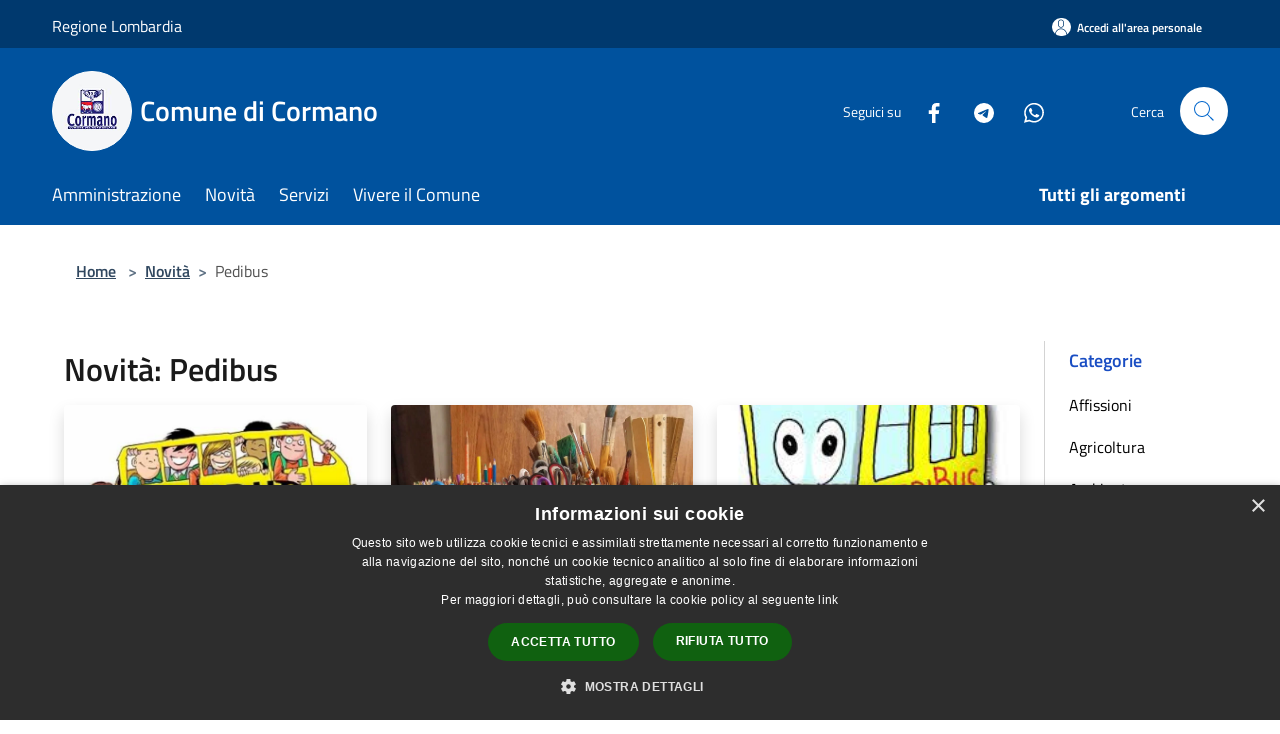

--- FILE ---
content_type: text/html; charset=UTF-8
request_url: https://www.comune.cormano.mi.it/it/news-category/115342
body_size: 113074
content:
<!doctype html>
<html class="no-js" lang="it">
    <head>
        <meta charset="utf-8">
        <meta name="viewport" content="width=device-width, initial-scale=1, shrink-to-fit=no">
        <meta http-equiv="X-UA-Compatible" content="IE=edge"/>
        <meta name="csrf-token" content="rvoAvB9nmnuAX2gIZDwutTio2M7L290s8M1LiBbi">
        <title>Novità - Comune di Cormano</title>
                <link rel="stylesheet" href="/bootstrap-italia/dist/css/bootstrap-italia.min.css">
        <link rel="stylesheet" href="/css/agid.css?id=8e7e936f4bacc1509d74">
        <link rel="stylesheet" href="/css/ionicons/ionicons.min.css">

                        <link rel="canonical" href="https://www.comune.cormano.mi.it/it/news-category/115342" />

        <style>
        
        .background-theme-lighter {
            background-color: rgba(0,82,158,0.1);
        }
    
        :root {
            --pui-cstm-primary: hsl(209deg,100%,31%);
            --pui-cstm-primary-rgb: 0, 82, 158;
            --pui-cstm-primary-hover: hsl(209deg, 100%, 41%);
            --pui-cstm-primary-active: hsl(209deg, 100%, 44%);
            --pui-cstm-primary-text-color: hsl(0deg, 0%, 100%);
            --pui-cstm-secondary: hsl(209deg, 100%, 31%);
            --pui-cstm-secondary-rgb: 0, 82, 158;
            --pui-cstm-secondary-hover: hsl(209deg, 100%, 41%);
            --pui-cstm-secondary-active: hsl(209deg, 100%, 44%);
            --pui-cstm-secondary-text-color: hsl(0deg, 0%, 100%);
        }
    
        .button-transparent {
            box-shadow: inset 0 0 0 2px #00529e;
            color: #00529e;
        }

        .text-button-transparent {
            color: #00529e;
        }

        .icon-button-transparent {
            fill: #00529e !important;
        }

        .button-fill-header {
            background-color: #00529e;
        }

        .button-transparent:hover {
            box-shadow: inset 0 0 0 2px #00498e;
            color: #00498e;
        }

        .button-fill-header:hover {
            background-color: #00498e;
        }

        .pagination-menu .page-link[aria-current] {
            color: #00529e !important;
            border: 1px solid #00529e !important;
        }

        .pagination-menu .page-link:hover {
            color: #00498e !important;
        }

        .pagination-menu .page-link .icon-primary {
            fill: #00529e !important;
        }
    
        .responsive-table thead th {
            background-color: #00529e;
            border: 1px solid #00396e;
        }

        .responsive-table thead th {
            background-color: #00529e;
            border: 1px solid #00396e;
        }

        @media (min-width: 480px) {
            .responsive-table tbody th[scope=row] {
                border-left: 1px solid #00396e;
                border-bottom: 1px solid #00396e;
            }

            .responsive-table tbody td {
                border-left: 1px solid #00396e;
                border-bottom: 1px solid #00396e;
                border-right: 1px solid #00396e;
            }

            .responsive-table tbody td:last-of-type {
                border-right: 1px solid #00396e;
            }
        }

        @media (max-width: 767px) {
            .responsive-table tbody th[scope=row] {
                background-color:#00529e;
            }
        }
    #footer-feedback {
        background-color: #00529e;
    }#footer-banner {
        background-color: #00529e;
    }.link-list-wrapper ul li a.list-item.active {
        background: #00529e;
    }.it-header-slim-wrapper {
            background-color: #00396e;
        }
        .it-header-slim-wrapper .it-header-slim-wrapper-content .it-header-slim-right-zone button {
            background-color: #00396e;
        }
        .btn-personal {
            background-color: #00396e!important;
            border-color: #00396e!important;
        }
        .btn-personal:hover {
            background-color: #00396e!important;
            border-color: #00396e!important;
        }
        .btn-personal:active {
            background-color: #00396e!important;
            border-color: #00396e!important;
        }
        .btn-personal:focus {
            background-color: #00396e!important;
            border-color: #00396e!important;
            box-shadow: none !important;
        }.it-header-slim-wrapper .it-header-slim-wrapper-content .it-header-slim-right-zone button:hover {
            background-color: #00315e;
        }.it-header-center-wrapper {
            background-color: #00529e;
        }@media (min-width: 992px) {
            .it-header-navbar-wrapper {
                background-color: #00529e;
            }
        }.page-father-button {
            background-color: #00529e;
        }
    .navbar-alerts-link-active{
        background-color: #00529e;
    }
    .btn-custom {
        background-color:#00529e;
    }
    .btn-custom:focus {
        box-shadow: inset 0 1px 0 rgb(255 255 255 / 15%), 0 1px 1px rgb(0 0 0 / 8%), 0 0 0 0.2rem rgba(0,82,158,0.5);
    }
    .btn-custom:not(:disabled):not(.disabled).active,
    .btn-custom:not(:disabled):not(.disabled):active,
    .btn-custom:hover {
        background-color:#00396e;
    }
    .btn-custom:not(:disabled):not(.disabled).active:focus,
    .btn-custom:not(:disabled):not(.disabled):active:focus {
        box-shadow: inset 0 3px 5px rgb(0 0 0 / 13%), 0 0 0 0.2rem rgba(0,82,158,0.5);
    }/*custom  css events*/
        .events-bar {
            background-color: #00529e!important;
        }
        .event__detail {
            background-color: #00396e!important;
        }
        .event--selected {
            background-color: #00396e;
        }
        .event:active, .event:focus, .event:hover {
            background-color: #00396e;
        }
        .it-calendar-wrapper .it-header-block-title {
            background-color: #00529e;
        }
    
        .btn-registry {
            background-color: #00529e;
        }
        .btn-registry:hover {
            background-color: #00498e;
        }
        .btn-custom {
            background-color: #00529e;
        }
        .btn-custom:hover {
            background-color: #00498e;
        }
    
    #progressbar .active {
        color: #00529e;
    }

    #progressbar li.active:before,
    #progressbar li.active:after {
        background: #00529e;
    }

    .progress-bar {
        background-color: #00529e;
    }

    .funkyradio input:checked ~ label:before,
    .funkyradio input:checked ~ label:before {
        background-color: #00529e;
    }

    .funkyradio input:empty ~ label:before,
    .funkyradio input:empty ~ label:before {
        background-color: #00529e;
    }

    #msform .action-button {
        background: #00529e;
    }

    #msform .action-button:hover,
    #msform .action-button:focus {
        background-color: #00498e;
    }

    #msform input:focus,
    #msform textarea:focus {
        border: 1px solid #00529e;
    }
    
    #left-menu .pnrr_separator .bg {
        background-color: #00529e;
    }
    .theme-color {
        background-color: #00529e !important;
    }
    .time-events {
        background-color: #00529e !important;
    }
        .btn-primary {
            border: 2px solid #00529e;
        }
        .btn-primary:hover {
            border: 2px solid #00498e;
        }
        .back-to-top {
            background-color: #00529e;
        }
        .it-header-center-wrapper .h2.no_toc {
            background-color: #00529e;
        }
    
        .link-list-wrapper ul li a span {
            color: #00529e;
        }
    
    </style>
                <meta name="description" content="Sito ufficiale Comune di Cormano">
<meta property="og:title" content="Novità" />
<meta property="og:locale" content="it_IT" />
<meta property="og:description" content="" />
<meta property="og:type" content="website" />
<meta property="og:url" content="https://www.comune.cormano.mi.it/it/news-category/115342" />
<meta property="og:image" content="https://cormano-api.municipiumapp.it/s3/720x960/s3/2345/sito/stemma.jpg" />



    <link rel="icon" type="image/png" href="https://cormano-api.municipiumapp.it/s3/150x150/s3/2345/sito/stemma.jpg">
    <link rel="apple-touch-icon" href="https://cormano-api.municipiumapp.it/s3/150x150/s3/2345/sito/stemma.jpg">

    


<!-- Attenzione a buttare script lato API -->
    <script type="text/javascript" charset="UTF-8" src="//cdn.cookie-script.com/s/52977f1c28b4cdd81d7441c7aede3fd7.js"></script>

<script type="text/javascript">
  var _paq = window._paq = window._paq || [];
  /* tracker methods like "setCustomDimension" should be called before "trackPageView" */
  _paq.push(['trackPageView']);
  _paq.push(['enableLinkTracking']);
  (function() {
    var u="https://ingestion.webanalytics.italia.it/";
    _paq.push(['setTrackerUrl', u+'matomo.php']);
    _paq.push(['setSiteId', 'XKqJ5ZdpYR']);
    var d=document, g=d.createElement('script'), s=d.getElementsByTagName('script')[0];
    g.type='text/javascript'; g.async=true; g.src=u+'matomo.js'; s.parentNode.insertBefore(g,s);
  })();
</script>
<!-- End Matomo Code -->

    </head>
    <body class="">
        <a href="#main-content" class="sr-only">Salta al contenuto principale</a>
                <div id="loading-layer" class="loading">
            <div class="loading__icon loading__icon--ripple">
                <div></div>
                <div></div>
            </div>
        </div>


        <header class="it-header-wrapper it-header-sticky" data-bs-toggle="sticky" data-bs-position-type="fixed" data-bs-sticky-class-name="is-sticky" data-bs-target="#header-nav-wrapper">
    <div class="it-header-slim-wrapper">
    <div class="container-fluid container-municipium-agid">
        <div class="row">
            <div class="col-12">
                <div class="it-header-slim-wrapper-content pl-0">

                                        <a class="d-lg-block navbar-brand"  href="https://www.regione.lombardia.it/wps/portal/istituzionale" target="_blank" >
                                                    Regione Lombardia
                                            </a>


                    <div class="it-header-slim-right-zone">
                                                                            <a class="btn btn-primary btn-icon btn-full btn-personal"
                                href="https://www.comune.cormano.mi.it/it/private"
                                data-element="personal-area-login" aria-label="Accedi all&#039;area personale">
                                <span class="rounded-icon" aria-hidden="true">
                                    <svg class="icon icon-primary" aria-label="Accesso Utente">
                                        <use xlink:href="/bootstrap-italia/dist/svg/sprites.svg#it-user"></use>
                                    </svg>
                                </span>
                                <span class="d-none d-lg-block">Accedi all&#039;area personale</span>
                            </a>
                                                                                                
                                            </div>
                </div>
            </div>
        </div>
    </div>
</div>


    <div class="it-nav-wrapper">
        <div class="it-header-center-wrapper">
            <div class="container-fluid container-municipium-agid">
                <div class="row">
                    <div class="col-12">
                        <div class="it-header-center-content-wrapper">

                            <div class="it-brand-wrapper">
    <a href="/">

                    <span class="municipality__squared">
                <img src="//cormano-api.municipiumapp.it/s3/150x150/s3/2345/sito/stemma.jpg" alt="logo">
            </span>
        
                    <div class="ml-2 it-brand-text">
                <span class="h2 no_toc">Comune di Cormano</span>
            </div>
            </a>
</div>

                                                            <div class="it-right-zone">
                                                                        <div class="it-socials d-none d-md-flex">
                                        <span>Seguici su</span>
                                        <ul>
                                                                                                                                                <li class="single-social-phone">
                                                        <a aria-label="Facebook" href="https://www.facebook.com/comunedicormano/" title="Facebook" target="_blank">
                                                            <svg class="icon" role="img" aria-label="Facebook"><use href="/bootstrap-italia/dist/svg/sprites.svg#it-facebook"></use></svg>
                                                        </a>
                                                    </li>
                                                                                                                                                                                                                                                                                                                                                                                                                                                                                                                                                                                <li class="single-social-phone">
                                                        <a aria-label="Telegram" href=" https://t.me/ComuneCormano" title="Telegram" target="_blank">
                                                            <svg class="icon" role="img" aria-label="Telegram"><use href="/bootstrap-italia/dist/svg/sprites.svg#it-telegram"></use></svg>
                                                        </a>
                                                    </li>
                                                                                                                                                                                                <li class="single-social-phone">
                                                        <a aria-label="Whatsapp" href="https://whatsapp.com/channel/0029Vb3s7xf6hENyhr08wG29" title="Whatsapp" target="_blank">
                                                            <svg class="icon" role="img" aria-label="Whatsapp"><use href="/bootstrap-italia/dist/svg/sprites.svg#it-whatsapp"></use></svg>
                                                        </a>
                                                    </li>
                                                                                                                                                                                                                                </ul>
                                    </div>
                                                                        <div class="it-search-wrapper">
                                        <span class="d-none d-md-block">Cerca</span>
                                        <a aria-label="Cerca" class="search-link rounded-icon"
                                        href="#" data-bs-toggle="modal" data-bs-target="#searchModal">
                                            <svg class="icon" aria-label="Cerca" role="img">
                                                <use
                                                    xlink:href="/svg/agid.svg#it-search"></use>
                                            </svg>
                                        </a>
                                    </div>
                                </div>
                                                    </div>
                    </div>
                </div>
            </div>
        </div>
                    <div class="it-header-navbar-wrapper" id="header-nav-wrapper">
                <div class="container-fluid container-municipium-agid">
                    <div class="row">
                        <div class="col-12">
                            <nav class="navbar navbar-expand-lg has-megamenu">
                                <button aria-controls="nav10" aria-expanded="false"
                                        aria-label="Toggle navigation" class="custom-navbar-toggler"
                                        data-bs-target="#nav10" data-bs-toggle="navbarcollapsible" type="button">
                                    <svg class="icon" aria-label="Menù" role="img">
                                        <use
                                            xlink:href="/svg/agid.svg#it-burger"></use>
                                    </svg>
                                </button>
                                <div class="navbar-collapsable" id="nav10">
                                    <div class="overlay"></div>
                                    <div class="menu-wrapper">
                                        <div class="close-div" style="padding:0px">
                                            <button class="btn close-menu" type="button" title="Chiudi menù">
                                                <svg class="icon icon-close" aria-label="Chiudi menù">
                                                    <use xlink:href="/svg/agid.svg#close"></use>
                                                </svg>
                                            </button>
                                        </div>
                                        <div class="navbar-logo mobile-only">
                                            <div class="row align-items-center">
                                                <div class="col-4">
                                                    <span class="municipality__logo pl-3">
                                                        <img src="//cormano-api.municipiumapp.it/s3/2345/sito/stemma.jpg" alt="logo">
                                                    </span>
                                                </div>
                                                <div class="col-6">
                                                    <span class="navbar-municipality">Comune di Cormano</span>
                                                </div>
                                                <div class="col-2">
                                                </div>
                                            </div>
                                        </div>
                                        <ul class="navbar-nav" id="main-navigation" data-element="main-navigation"
                                        >
                                                                                                                                                    <li class="nav-item">
        <a class="nav-link nav-link-menu " href="https://www.comune.cormano.mi.it/it/menu/amministrazione-173282" target="" data-element="management">
                            <span>Amministrazione</span>
                    </a>
    </li>
                                                                                                                                                                                                    <li class="nav-item">
        <a class="nav-link nav-link-menu " href="https://www.comune.cormano.mi.it/it/menu/news" target="" data-element="news">
                            <span>Novità</span>
                    </a>
    </li>
                                                                                                                                                                                                    <li class="nav-item">
        <a class="nav-link nav-link-menu " href="https://www.comune.cormano.mi.it/it/menu/servizi" target="" data-element="all-services">
                            <span>Servizi</span>
                    </a>
    </li>
                                                                                                                                                                                                    <li class="nav-item">
        <a class="nav-link nav-link-menu " href="https://www.comune.cormano.mi.it/it/menu/vivere-il-comune" target="" data-element="live">
                            <span>Vivere il Comune</span>
                    </a>
    </li>
                                                                                                                                                                                                                                                                                                                            </ul>
                                                                                                                                                                    <ul class="navbar-nav navbar-nav-last" id="third-navigation">
                                                                                                                                                                                                                                                                                                                                                                                                                                                                                                                                                                                                                                                                                                                                                                                                                                                <li class="nav-item">
        <a class="nav-link nav-link-menu nav-link-last" href="https://www.comune.cormano.mi.it/it/topics" target="" data-element="all-topics">
                            <span><b>Tutti gli argomenti</b></span>
                    </a>
    </li>
                                                                                                                                                                                                                                                                                                        </ul>
                                                                                <ul class="navbar-nav navbar-nav-auth mobile-only">
                                                                                                                                        <li class="nav-item">
                                                    <a class="nav-link nav-link-menu mobile-only" href="https://www.comune.cormano.mi.it/it/private">
                                                        <span>Accedi all&#039;area personale</span>
                                                    </a>
                                                </li>
                                                                                                                                </ul>
                                                                                    <div class="container-social-phone mobile-only">
                                                <h1 class="h3">Seguici su</h1>
                                                <ul class="socials-phone">
                                                                                                                                                                    <li class="single-social-phone">
                                                            <a aria-label="Facebook" href="https://www.facebook.com/comunedicormano/" title="Facebook" target="_blank">
                                                                <svg class="icon" aria-label="Facebook" role="img"><use href="/bootstrap-italia/dist/svg/sprites.svg#it-facebook"></use></svg>
                                                            </a>
                                                        </li>
                                                                                                                                                                                                                                                                                                                                                                                                                                                                                                                                                                                                                                                                            <li class="single-social-phone">
                                                            <a aria-label="Telegram" href=" https://t.me/ComuneCormano" title="Telegram" target="_blank">
                                                                <svg class="icon" aria-label="Telegram" role="img"><use href="/bootstrap-italia/dist/svg/sprites.svg#it-telegram"></use></svg>
                                                            </a>
                                                        </li>
                                                                                                                                                                                                                            <li class="single-social-phone">
                                                            <a aria-label="Whatsapp" href="https://whatsapp.com/channel/0029Vb3s7xf6hENyhr08wG29" title="Whatsapp" target="_blank">
                                                                <svg class="icon" aria-label="Whatsapp" role="img"><use href="/bootstrap-italia/dist/svg/sprites.svg#it-whatsapp"></use></svg>
                                                            </a>
                                                        </li>
                                                                                                                                                                                                                                                                        </ul>
                                            </div>
                                                                            </div>
                                </div>
                            </nav>
                        </div>
                    </div>
                </div>
            </div>
            </div>
</header>

        <main id="main-content">

                                            <section id="breadcrumb" class=" container-fluid container-municipium-agid  px-4 my-4" >
    <div class="row">
        <div class="col px-lg-4">
            <nav class="breadcrumb-container" aria-label="breadcrumb">
                <ol class="breadcrumb" data-element="breadcrumb">
                    <li class="breadcrumb-item">
                        <a href="https://www.comune.cormano.mi.it/it">Home</a>
                        <span class="separator">&gt;</span>
                    </li>

                                                            


                    

                    
                                                                        <li class="breadcrumb-item">
                                <a href="https://www.comune.cormano.mi.it/it/menu/news">Novità</a><span class="separator">&gt;</span>
                            </li>
                                                                                            
                    
                    
                    
                    
                    
                    
                    

                    
                    
                    
                    
                    
                                                                                                    
                    
                    
                                        
                    
                    

                    
                    
                    
                    
                    
                    
                    
                    
                    
                                                                <li class="breadcrumb-item active" aria-current="page">
                            Pedibus
                        </li>
                    

                                                                
                                                            
                                        
                                        
                    
                                                            
                                        
                    
                    
                    
                    
                    
                    
                    
                    
                    
                    
                                        
                    
                    
                    
                    
                    
                                        
                    
                    
                    
                    
                    
                    
                    
                    
                    
                    
                                    </ol>
            </nav>

        </div>
    </div>
</section>
    
    <section id="page" class="container-fluid container-municipium-agid px-4 mt-4">
        <div class="row">
            <div class="col-lg-10 py-lg-2">
                                    <div>
    <h1 class="text--left " >
                                    Novità: Pedibus
                    
    </h1>

    
    
    </div>
                                <div>
                                                                    <div class="row">
                                                                                                                                <div class="col-md-4 news-block">
    <article class="card-wrapper card-space">
        <div class="card card-big rounded shadow card-img ">
                            <div class="img-responsive-wrapper">
                    <div class="img-responsive ">
                        <figure class="img-wrapper mb-0">
                            <img src="//cormano-api.municipiumapp.it/s3/2345/media/news/immagine-per-news.jpg" class="img-object-fit-contain" title="Venerdì 28 novembre sospeso servizio pedibus (tutte le linee) causa sciopero scuola" alt="Venerdì 28 novembre sospeso servizio pedibus (tutte le linee) causa sciopero scuola">
                        </figure>
                    </div>
                </div>
                        <div class="card-body">
                                                        <div class="card-pretitle card-pretitle-link">
                        <a href="https://www.comune.cormano.mi.it/it/news?type=1">
                            <svg class="icon" aria-label="calendar" role="img">
                                <use xlink:href="/svg/agid.svg#it-calendar"></use>
                            </svg>Notizie
                        </a>
                    </div>
                                                    <span class="h5 card-pretitle">
                        24 novembre 2025
                    </span>
                                <a href="https://www.comune.cormano.mi.it/it/news/115342/venerdi-28-novembre-sospeso-servizio-pedibus-tutte-lelinee-causa-sciopero-scuola" class="link-detail">
                    <h1 class="h5 card-title">
                        Venerdì 28 novembre sospeso servizio pedibus (tutte le linee) causa sciopero scuola
                    </h1>
                </a>
                <p class="card-text">
                                            Lunedì 1 dicembre riprenderà regolarmente il servizio
                                    </p>
                <div>
                                            <a href="https://www.comune.cormano.mi.it/it/topics/33" class="link-argomenti"><span class="chip chip-simple chip-primary"><span class="chip-label">Istruzione</span></span></a>
                                    </div>
                <a class="read-more" href="https://www.comune.cormano.mi.it/it/news/115342/venerdi-28-novembre-sospeso-servizio-pedibus-tutte-lelinee-causa-sciopero-scuola">
                    <span class="text">Leggi di più</span>
                    <svg class="icon" aria-label="Freccia destra" role="img">
                        <use xlink:href="/svg/agid.svg#it-arrow-right"></use>
                    </svg>
                </a>

            </div>
        </div>
    </article>
</div>
                                                                                                                                                                <div class="col-md-4 news-block">
    <article class="card-wrapper card-space">
        <div class="card card-big rounded shadow card-img ">
                            <div class="img-responsive-wrapper">
                    <div class="img-responsive ">
                        <figure class="img-wrapper mb-0">
                            <img src="//cormano-api.municipiumapp.it/s3/2345/media/argomenti/istruzione.jpg" class="img-object-fit-contain" title="Martedì 17 Settembre riparte il Pedibus" alt="Martedì 17 Settembre riparte il Pedibus">
                        </figure>
                    </div>
                </div>
                        <div class="card-body">
                                                        <div class="card-pretitle card-pretitle-link">
                        <a href="https://www.comune.cormano.mi.it/it/news?type=1">
                            <svg class="icon" aria-label="calendar" role="img">
                                <use xlink:href="/svg/agid.svg#it-calendar"></use>
                            </svg>Notizie
                        </a>
                    </div>
                                                    <span class="h5 card-pretitle">
                        13 settembre 2024
                    </span>
                                <a href="https://www.comune.cormano.mi.it/it/news/115342/martedi-19-settembre-riparte-il-pedibus" class="link-detail">
                    <h1 class="h5 card-title">
                        Martedì 17 Settembre riparte il Pedibus
                    </h1>
                </a>
                <p class="card-text">
                                            Avvio anticipato quest'anno   per gli alunni che hanno rinnovato l'iscrizione a maggio.  Sospesa al momento la Linea Coccinella: si cercano volontari
                                    </p>
                <div>
                                            <a href="https://www.comune.cormano.mi.it/it/topics/33" class="link-argomenti"><span class="chip chip-simple chip-primary"><span class="chip-label">Istruzione</span></span></a>
                                    </div>
                <a class="read-more" href="https://www.comune.cormano.mi.it/it/news/115342/martedi-19-settembre-riparte-il-pedibus">
                    <span class="text">Leggi di più</span>
                    <svg class="icon" aria-label="Freccia destra" role="img">
                        <use xlink:href="/svg/agid.svg#it-arrow-right"></use>
                    </svg>
                </a>

            </div>
        </div>
    </article>
</div>
                                                                                                                                                                <div class="col-md-4 news-block">
    <article class="card-wrapper card-space">
        <div class="card card-big rounded shadow card-img ">
                            <div class="img-responsive-wrapper">
                    <div class="img-responsive ">
                        <figure class="img-wrapper mb-0">
                            <img src="//cormano-api.municipiumapp.it/s3/2345/media/logo-pedibus.jpg" class="img-object-fit-contain" title="8 marzo sospensione linee pedibus scuola I Maggio di Via Ariosto causa sciopero " alt="8 marzo sospensione linee pedibus scuola I Maggio di Via Ariosto causa sciopero ">
                        </figure>
                    </div>
                </div>
                        <div class="card-body">
                                                        <div class="card-pretitle card-pretitle-link">
                        <a href="https://www.comune.cormano.mi.it/it/news?type=3">
                            <svg class="icon" aria-label="calendar" role="img">
                                <use xlink:href="/svg/agid.svg#it-calendar"></use>
                            </svg>Avvisi
                        </a>
                    </div>
                                                    <span class="h5 card-pretitle">
                        6 marzo 2024
                    </span>
                                <a href="https://www.comune.cormano.mi.it/it/news/115342/8-marzo-sospensione-linee-pedibus-che-portano-alla-scuola-i-maggio-di-via-ariosto-causa-sciopero" class="link-detail">
                    <h1 class="h5 card-title">
                        8 marzo sospensione linee pedibus scuola I Maggio di Via Ariosto causa sciopero 
                    </h1>
                </a>
                <p class="card-text">
                                            Il servizio verso la scuola XXV Aprile funzionerà regolarmente
                                    </p>
                <div>
                                            <a href="https://www.comune.cormano.mi.it/it/topics/33" class="link-argomenti"><span class="chip chip-simple chip-primary"><span class="chip-label">Istruzione</span></span></a>
                                    </div>
                <a class="read-more" href="https://www.comune.cormano.mi.it/it/news/115342/8-marzo-sospensione-linee-pedibus-che-portano-alla-scuola-i-maggio-di-via-ariosto-causa-sciopero">
                    <span class="text">Leggi di più</span>
                    <svg class="icon" aria-label="Freccia destra" role="img">
                        <use xlink:href="/svg/agid.svg#it-arrow-right"></use>
                    </svg>
                </a>

            </div>
        </div>
    </article>
</div>
                                                                                                                                                                <div class="col-md-4 news-block">
    <article class="card-wrapper card-space">
        <div class="card card-big rounded shadow card-img ">
                            <div class="img-responsive-wrapper">
                    <div class="img-responsive ">
                        <figure class="img-wrapper mb-0">
                            <img src="//cormano-api.municipiumapp.it/s3/2345/media/pedibus-1.jpg" class="img-object-fit-contain" title="A settembre riparte il  pedibus per gli alunni delle primarie. Descrizione del servizio e modalità di iscrizione " alt="A settembre riparte il  pedibus per gli alunni delle primarie. Descrizione del servizio e modalità di iscrizione ">
                        </figure>
                    </div>
                </div>
                        <div class="card-body">
                                                        <div class="card-pretitle card-pretitle-link">
                        <a href="https://www.comune.cormano.mi.it/it/news?type=1">
                            <svg class="icon" aria-label="calendar" role="img">
                                <use xlink:href="/svg/agid.svg#it-calendar"></use>
                            </svg>Notizie
                        </a>
                    </div>
                                                    <span class="h5 card-pretitle">
                        7 settembre 2023
                    </span>
                                <a href="https://www.comune.cormano.mi.it/it/news/115342/a-settembre-riparte-il-pedibus-per-gli-alunni-delle-primarie-descrizione-dle-servizio-e-modalita-di-iscrizione" class="link-detail">
                    <h1 class="h5 card-title">
                        A settembre riparte il  pedibus per gli alunni delle primarie. Descrizione del servizio e modalità di iscrizione 
                    </h1>
                </a>
                <p class="card-text">
                                            Riparte il pedibus il 28 settembre 2023. Come iscriversi
                                    </p>
                <div>
                                            <a href="https://www.comune.cormano.mi.it/it/topics/33" class="link-argomenti"><span class="chip chip-simple chip-primary"><span class="chip-label">Istruzione</span></span></a> <a href="https://www.comune.cormano.mi.it/it/topics/37" class="link-argomenti"><span class="chip chip-simple chip-primary"><span class="chip-label">Mobilità sostenibile</span></span></a>
                                    </div>
                <a class="read-more" href="https://www.comune.cormano.mi.it/it/news/115342/a-settembre-riparte-il-pedibus-per-gli-alunni-delle-primarie-descrizione-dle-servizio-e-modalita-di-iscrizione">
                    <span class="text">Leggi di più</span>
                    <svg class="icon" aria-label="Freccia destra" role="img">
                        <use xlink:href="/svg/agid.svg#it-arrow-right"></use>
                    </svg>
                </a>

            </div>
        </div>
    </article>
</div>
                                                                                                                                                                <div class="col-md-4 news-block">
    <article class="card-wrapper card-space">
        <div class="card card-big rounded shadow card-img ">
                            <div class="img-responsive-wrapper">
                    <div class="img-responsive ">
                        <figure class="img-wrapper mb-0">
                            <img src="//cormano-api.municipiumapp.it/s3/2345/NewsImage/pedibus-per-sito.jpg" class="img-object-fit-contain" title="Riparte il Pedibus" alt="Riparte il Pedibus">
                        </figure>
                    </div>
                </div>
                        <div class="card-body">
                                                    <span class="h5 card-pretitle">
                        16 settembre 2022
                    </span>
                                <a href="https://www.comune.cormano.mi.it/it/news/115342/riparte-il-pedibus-1" class="link-detail">
                    <h1 class="h5 card-title">
                        Riparte il Pedibus
                    </h1>
                </a>
                <p class="card-text">
                                    </p>
                <div>
                                            
                                    </div>
                <a class="read-more" href="https://www.comune.cormano.mi.it/it/news/115342/riparte-il-pedibus-1">
                    <span class="text">Leggi di più</span>
                    <svg class="icon" aria-label="Freccia destra" role="img">
                        <use xlink:href="/svg/agid.svg#it-arrow-right"></use>
                    </svg>
                </a>

            </div>
        </div>
    </article>
</div>
                                                                                                                                                                <div class="col-md-4 news-block">
    <article class="card-wrapper card-space">
        <div class="card card-big rounded shadow card-img ">
                            <div class="img-responsive-wrapper">
                    <div class="img-responsive ">
                        <figure class="img-wrapper mb-0">
                            <img src="//cormano-api.municipiumapp.it/s3/2345/NewsImage/pedibus-immagine-per-sito.png" class="img-object-fit-contain" title="Sospensione temporanea Pedibus linee scuola &quot;I Maggio&quot;" alt="Sospensione temporanea Pedibus linee scuola &quot;I Maggio&quot;">
                        </figure>
                    </div>
                </div>
                        <div class="card-body">
                                                    <span class="h5 card-pretitle">
                        14 ottobre 2021
                    </span>
                                <a href="https://www.comune.cormano.mi.it/it/news/115342/sospensione-temporanea-pedibus-linee-scuola-i-maggio" class="link-detail">
                    <h1 class="h5 card-title">
                        Sospensione temporanea Pedibus linee scuola &quot;I Maggio&quot;
                    </h1>
                </a>
                <p class="card-text">
                                    </p>
                <div>
                                            
                                    </div>
                <a class="read-more" href="https://www.comune.cormano.mi.it/it/news/115342/sospensione-temporanea-pedibus-linee-scuola-i-maggio">
                    <span class="text">Leggi di più</span>
                    <svg class="icon" aria-label="Freccia destra" role="img">
                        <use xlink:href="/svg/agid.svg#it-arrow-right"></use>
                    </svg>
                </a>

            </div>
        </div>
    </article>
</div>
                                                                                                                                                                <div class="col-md-4 news-block">
    <article class="card-wrapper card-space">
        <div class="card card-big rounded shadow card-img ">
                            <div class="img-responsive-wrapper">
                    <div class="img-responsive ">
                        <figure class="img-wrapper mb-0">
                            <img src="//cormano-api.municipiumapp.it/s3/2345/NewsImage/pedibus-per-sito.jpg" class="img-object-fit-contain" title="Lunedì 11 ottobre: sospeso il servizio Pedibus" alt="Lunedì 11 ottobre: sospeso il servizio Pedibus">
                        </figure>
                    </div>
                </div>
                        <div class="card-body">
                                                    <span class="h5 card-pretitle">
                        8 ottobre 2021
                    </span>
                                <a href="https://www.comune.cormano.mi.it/it/news/115342/lunedi-11-ottobre-sospeso-il-servizio-pedibus" class="link-detail">
                    <h1 class="h5 card-title">
                        Lunedì 11 ottobre: sospeso il servizio Pedibus
                    </h1>
                </a>
                <p class="card-text">
                                    </p>
                <div>
                                            
                                    </div>
                <a class="read-more" href="https://www.comune.cormano.mi.it/it/news/115342/lunedi-11-ottobre-sospeso-il-servizio-pedibus">
                    <span class="text">Leggi di più</span>
                    <svg class="icon" aria-label="Freccia destra" role="img">
                        <use xlink:href="/svg/agid.svg#it-arrow-right"></use>
                    </svg>
                </a>

            </div>
        </div>
    </article>
</div>
                                                                                                                                                                <div class="col-md-4 news-block">
    <article class="card-wrapper card-space">
        <div class="card card-big rounded shadow card-img ">
                            <div class="img-responsive-wrapper">
                    <div class="img-responsive ">
                        <figure class="img-wrapper mb-0">
                            <img src="//cormano-api.municipiumapp.it/s3/2345/NewsImage/pedibus-per-sito.jpg" class="img-object-fit-contain" title="Riparte il Pedibus" alt="Riparte il Pedibus">
                        </figure>
                    </div>
                </div>
                        <div class="card-body">
                                                    <span class="h5 card-pretitle">
                        29 settembre 2021
                    </span>
                                <a href="https://www.comune.cormano.mi.it/it/news/115342/riparte-il-pedibus" class="link-detail">
                    <h1 class="h5 card-title">
                        Riparte il Pedibus
                    </h1>
                </a>
                <p class="card-text">
                                    </p>
                <div>
                                            
                                    </div>
                <a class="read-more" href="https://www.comune.cormano.mi.it/it/news/115342/riparte-il-pedibus">
                    <span class="text">Leggi di più</span>
                    <svg class="icon" aria-label="Freccia destra" role="img">
                        <use xlink:href="/svg/agid.svg#it-arrow-right"></use>
                    </svg>
                </a>

            </div>
        </div>
    </article>
</div>
                                                                                                                                                                <div class="col-md-4 news-block">
    <article class="card-wrapper card-space">
        <div class="card card-big rounded shadow card-img ">
                            <div class="img-responsive-wrapper">
                    <div class="img-responsive ">
                        <figure class="img-wrapper mb-0">
                            <img src="//cormano-api.municipiumapp.it/s3/2345/NewsImage/pedibus-scale-to-max-width-825x.jpg" class="img-object-fit-contain" title="Pedibus: si cercano volontari per accompagnamento" alt="Pedibus: si cercano volontari per accompagnamento">
                        </figure>
                    </div>
                </div>
                        <div class="card-body">
                                                    <span class="h5 card-pretitle">
                        30 agosto 2021
                    </span>
                                <a href="https://www.comune.cormano.mi.it/it/news/115342/pedibus-si-cercano-volontari-per-accompagnamento-1" class="link-detail">
                    <h1 class="h5 card-title">
                        Pedibus: si cercano volontari per accompagnamento
                    </h1>
                </a>
                <p class="card-text">
                                    </p>
                <div>
                                            
                                    </div>
                <a class="read-more" href="https://www.comune.cormano.mi.it/it/news/115342/pedibus-si-cercano-volontari-per-accompagnamento-1">
                    <span class="text">Leggi di più</span>
                    <svg class="icon" aria-label="Freccia destra" role="img">
                        <use xlink:href="/svg/agid.svg#it-arrow-right"></use>
                    </svg>
                </a>

            </div>
        </div>
    </article>
</div>
                                                                                                                                                                <div class="col-md-4 news-block">
    <article class="card-wrapper card-space">
        <div class="card card-big rounded shadow card-img ">
                            <div class="img-responsive-wrapper">
                    <div class="img-responsive ">
                        <figure class="img-wrapper mb-0">
                            <img src="//cormano-api.municipiumapp.it/s3/2345/NewsImage/pedibus-scale-to-max-width-825x.jpg" class="img-object-fit-contain" title="Pedibus: si cercano volontari per accompagnamento" alt="Pedibus: si cercano volontari per accompagnamento">
                        </figure>
                    </div>
                </div>
                        <div class="card-body">
                                                    <span class="h5 card-pretitle">
                        22 luglio 2021
                    </span>
                                <a href="https://www.comune.cormano.mi.it/it/news/115342/pedibus-si-cercano-volontari-per-accompagnamento-2022" class="link-detail">
                    <h1 class="h5 card-title">
                        Pedibus: si cercano volontari per accompagnamento
                    </h1>
                </a>
                <p class="card-text">
                                    </p>
                <div>
                                            
                                    </div>
                <a class="read-more" href="https://www.comune.cormano.mi.it/it/news/115342/pedibus-si-cercano-volontari-per-accompagnamento-2022">
                    <span class="text">Leggi di più</span>
                    <svg class="icon" aria-label="Freccia destra" role="img">
                        <use xlink:href="/svg/agid.svg#it-arrow-right"></use>
                    </svg>
                </a>

            </div>
        </div>
    </article>
</div>
                                                                                                                                                                <div class="col-md-4 news-block">
    <article class="card-wrapper card-space">
        <div class="card card-big rounded shadow card-img ">
                            <div class="img-responsive-wrapper">
                    <div class="img-responsive ">
                        <figure class="img-wrapper mb-0">
                            <img src="//cormano-api.municipiumapp.it/system/images/news/image/3/5/5/2/0/9/pedibus_immagine_per_sito.png" class="img-object-fit-contain" title="Il Pedibus cerca volontari" alt="Il Pedibus cerca volontari">
                        </figure>
                    </div>
                </div>
                        <div class="card-body">
                                                    <span class="h5 card-pretitle">
                        8 ottobre 2020
                    </span>
                                <a href="https://www.comune.cormano.mi.it/it/news/115342/il-pedibus-cerca-volontari" class="link-detail">
                    <h1 class="h5 card-title">
                        Il Pedibus cerca volontari
                    </h1>
                </a>
                <p class="card-text">
                                    </p>
                <div>
                                            
                                    </div>
                <a class="read-more" href="https://www.comune.cormano.mi.it/it/news/115342/il-pedibus-cerca-volontari">
                    <span class="text">Leggi di più</span>
                    <svg class="icon" aria-label="Freccia destra" role="img">
                        <use xlink:href="/svg/agid.svg#it-arrow-right"></use>
                    </svg>
                </a>

            </div>
        </div>
    </article>
</div>
                                                                                                                                                                <div class="col-md-4 news-block">
    <article class="card-wrapper card-space">
        <div class="card card-big rounded shadow card-img ">
                            <div class="img-responsive-wrapper">
                    <div class="img-responsive ">
                        <figure class="img-wrapper mb-0">
                            <img src="//cormano-api.municipiumapp.it/system/images/news/image/5/1/5/8/8/Chiusura_ok.JPG" class="img-object-fit-contain" title="Valutazione della parziale chiusura al traffico di via Molinazzo" alt="Valutazione della parziale chiusura al traffico di via Molinazzo">
                        </figure>
                    </div>
                </div>
                        <div class="card-body">
                                                    <span class="h5 card-pretitle">
                        3 settembre 2018
                    </span>
                                <a href="https://www.comune.cormano.mi.it/it/news/115342/pedibus-valutazione-della-parziale-chiusura-al-traf" class="link-detail">
                    <h1 class="h5 card-title">
                        Valutazione della parziale chiusura al traffico di via Molinazzo
                    </h1>
                </a>
                <p class="card-text">
                                    </p>
                <div>
                                            
                                    </div>
                <a class="read-more" href="https://www.comune.cormano.mi.it/it/news/115342/pedibus-valutazione-della-parziale-chiusura-al-traf">
                    <span class="text">Leggi di più</span>
                    <svg class="icon" aria-label="Freccia destra" role="img">
                        <use xlink:href="/svg/agid.svg#it-arrow-right"></use>
                    </svg>
                </a>

            </div>
        </div>
    </article>
</div>
                                                                                                                                                                <div class="col-md-4 news-block">
    <article class="card-wrapper card-space">
        <div class="card card-big rounded shadow card-img ">
                            <div class="img-responsive-wrapper">
                    <div class="img-responsive ">
                        <figure class="img-wrapper mb-0">
                            <img src="//cormano-api.municipiumapp.it/system/images/news/image/5/1/4/4/9/orme_ok.JPG" class="img-object-fit-contain" title="Impronte gialle sui percorsi del Pedibus per il suo dodicesimo compleanno " alt="Impronte gialle sui percorsi del Pedibus per il suo dodicesimo compleanno ">
                        </figure>
                    </div>
                </div>
                        <div class="card-body">
                                                    <span class="h5 card-pretitle">
                        20 agosto 2018
                    </span>
                                <a href="https://www.comune.cormano.mi.it/it/news/115342/impronte-gialle-sui-percorsi-del-pedibus-per-il-suo" class="link-detail">
                    <h1 class="h5 card-title">
                        Impronte gialle sui percorsi del Pedibus per il suo dodicesimo compleanno 
                    </h1>
                </a>
                <p class="card-text">
                                    </p>
                <div>
                                            
                                    </div>
                <a class="read-more" href="https://www.comune.cormano.mi.it/it/news/115342/impronte-gialle-sui-percorsi-del-pedibus-per-il-suo">
                    <span class="text">Leggi di più</span>
                    <svg class="icon" aria-label="Freccia destra" role="img">
                        <use xlink:href="/svg/agid.svg#it-arrow-right"></use>
                    </svg>
                </a>

            </div>
        </div>
    </article>
</div>
                                                                                    </div>
                        <div class="row">
                            <div class="col">
                                <nav class="pagination-wrapper justify-content-center" aria-label="">
                                    
                                </nav>
                            </div>
                        </div>
                                    </div>
            </div>
            <div class="col-lg-2 pt-5 pt-lg-2 sidebar">
                <div class="link-list-wrapper">
    <ul class="link-list link-list-municipium">
        <li>
            <h3 id="heading-senza-link">
                Categorie
            </h3>
        </li>

                                <li>
                <a href="https://www.comune.cormano.mi.it/it/news-category/115347" class="list-item ">
                    Affissioni                 </a>
            </li>
                                <li>
                <a href="https://www.comune.cormano.mi.it/it/news-category/115323" class="list-item ">
                    Agricoltura                 </a>
            </li>
                                <li>
                <a href="https://www.comune.cormano.mi.it/it/news-category/115322" class="list-item ">
                    Ambiente                 </a>
            </li>
                                <li>
                <a href="https://www.comune.cormano.mi.it/it/news-category/115319" class="list-item ">
                    Anagrafe                 </a>
            </li>
                                <li>
                <a href="https://www.comune.cormano.mi.it/it/news-category/115366" class="list-item ">
                    Area cani                 </a>
            </li>
                                <li>
                <a href="https://www.comune.cormano.mi.it/it/news-category/115309" class="list-item ">
                    Artigianato                 </a>
            </li>
                                <li>
                <a href="https://www.comune.cormano.mi.it/it/news-category/115356" class="list-item ">
                    Asili nido                 </a>
            </li>
                                <li>
                <a href="https://www.comune.cormano.mi.it/it/news-category/115348" class="list-item ">
                    Associazioni                 </a>
            </li>
                                <li>
                <a href="https://www.comune.cormano.mi.it/it/news-category/115367" class="list-item ">
                    Bambini e famiglie                 </a>
            </li>
                                <li>
                <a href="https://www.comune.cormano.mi.it/it/news-category/115328" class="list-item ">
                    Biblioteca                 </a>
            </li>
                                <li>
                <a href="https://www.comune.cormano.mi.it/it/news-category/115335" class="list-item ">
                    Biblioteca Civica dei Ragazzi                 </a>
            </li>
                                <li>
                <a href="https://www.comune.cormano.mi.it/it/news-category/115331" class="list-item ">
                    Bì - La Fabbrica del Gioco e delle Arti                 </a>
            </li>
                                <li>
                <a href="https://www.comune.cormano.mi.it/it/news-category/115352" class="list-item ">
                    Case                 </a>
            </li>
                                <li>
                <a href="https://www.comune.cormano.mi.it/it/news-category/115337" class="list-item ">
                    Centri anziani                 </a>
            </li>
                                <li>
                <a href="https://www.comune.cormano.mi.it/it/news-category/115338" class="list-item ">
                    Centri estivi                 </a>
            </li>
                                <li>
                <a href="https://www.comune.cormano.mi.it/it/news-category/115308" class="list-item ">
                    Commercio                 </a>
            </li>
                                <li>
                <a href="https://www.comune.cormano.mi.it/it/news-category/115314" class="list-item ">
                    Comune                 </a>
            </li>
                                <li>
                <a href="https://www.comune.cormano.mi.it/it/news-category/115336" class="list-item ">
                    Corsi                 </a>
            </li>
                                <li>
                <a href="https://www.comune.cormano.mi.it/it/news-category/115302" class="list-item ">
                    Cultura                 </a>
            </li>
                                <li>
                <a href="https://www.comune.cormano.mi.it/it/news-category/115307" class="list-item ">
                    Economia                 </a>
            </li>
                                <li>
                <a href="https://www.comune.cormano.mi.it/it/news-category/115313" class="list-item ">
                    Edilizia                 </a>
            </li>
                                <li>
                <a href="https://www.comune.cormano.mi.it/it/news-category/115341" class="list-item ">
                    Educazione Civica                 </a>
            </li>
                                <li>
                <a href="https://www.comune.cormano.mi.it/it/news-category/115332" class="list-item ">
                    Elezioni                  </a>
            </li>
                                <li>
                <a href="https://www.comune.cormano.mi.it/it/news-category/144835" class="list-item ">
                    Elezioni Comunali                 </a>
            </li>
                                <li>
                <a href="https://www.comune.cormano.mi.it/it/news-category/144836" class="list-item ">
                    Elezioni Europee                 </a>
            </li>
                                <li>
                <a href="https://www.comune.cormano.mi.it/it/news-category/115316" class="list-item ">
                    Emergenza                 </a>
            </li>
                                <li>
                <a href="https://www.comune.cormano.mi.it/it/news-category/115358" class="list-item ">
                    Famiglie                 </a>
            </li>
                                <li>
                <a href="https://www.comune.cormano.mi.it/it/news-category/115317" class="list-item ">
                    Giovani                 </a>
            </li>
                                <li>
                <a href="https://www.comune.cormano.mi.it/it/news-category/115361" class="list-item ">
                    Imprese                 </a>
            </li>
                                <li>
                <a href="https://www.comune.cormano.mi.it/it/news-category/115355" class="list-item ">
                    Infanzia                 </a>
            </li>
                                <li>
                <a href="https://www.comune.cormano.mi.it/it/news-category/115340" class="list-item ">
                    Informagiovani                 </a>
            </li>
                                <li>
                <a href="https://www.comune.cormano.mi.it/it/news-category/115354" class="list-item ">
                    Istituzionale                 </a>
            </li>
                                <li>
                <a href="https://www.comune.cormano.mi.it/it/news-category/115339" class="list-item ">
                    Lavori pubblici e manutenzione                 </a>
            </li>
                                <li>
                <a href="https://www.comune.cormano.mi.it/it/news-category/115315" class="list-item ">
                    Lavoro                 </a>
            </li>
                                <li>
                <a href="https://www.comune.cormano.mi.it/it/news-category/115304" class="list-item ">
                    Mobilità                 </a>
            </li>
                                <li>
                <a href="https://www.comune.cormano.mi.it/it/news-category/115363" class="list-item ">
                    Natale                 </a>
            </li>
                                <li>
                <a href="https://www.comune.cormano.mi.it/it/news-category/115318" class="list-item ">
                    Opere                 </a>
            </li>
                                <li>
                <a href="https://www.comune.cormano.mi.it/it/news-category/115360" class="list-item ">
                    Ottobre Manzoniano                 </a>
            </li>
                                <li>
                <a href="https://www.comune.cormano.mi.it/it/news-category/115330" class="list-item ">
                    Pace                 </a>
            </li>
                                <li>
                <a href="https://www.comune.cormano.mi.it/it/news-category/115324" class="list-item ">
                    Pari opportunità                 </a>
            </li>
                                <li>
                <a href="https://www.comune.cormano.mi.it/it/news-category/115342" class="list-item active">
                    Pedibus                 </a>
            </li>
                                <li>
                <a href="https://www.comune.cormano.mi.it/it/news-category/115325" class="list-item ">
                    Politica                 </a>
            </li>
                                <li>
                <a href="https://www.comune.cormano.mi.it/it/news-category/115365" class="list-item ">
                    Politiche Educative                 </a>
            </li>
                                <li>
                <a href="https://www.comune.cormano.mi.it/it/news-category/115353" class="list-item ">
                    Polizia Locale                 </a>
            </li>
                                <li>
                <a href="https://www.comune.cormano.mi.it/it/news-category/115364" class="list-item ">
                    Progetti                 </a>
            </li>
                                <li>
                <a href="https://www.comune.cormano.mi.it/it/news-category/115327" class="list-item ">
                    Pro loco                 </a>
            </li>
                                <li>
                <a href="https://www.comune.cormano.mi.it/it/news-category/115326" class="list-item ">
                    Protezione Civile                 </a>
            </li>
                                <li>
                <a href="https://www.comune.cormano.mi.it/it/news-category/115350" class="list-item ">
                    Raccolta firme                 </a>
            </li>
                                <li>
                <a href="https://www.comune.cormano.mi.it/it/news-category/115344" class="list-item ">
                    Raccolta rifiuti                 </a>
            </li>
                                <li>
                <a href="https://www.comune.cormano.mi.it/it/news-category/132906" class="list-item ">
                    Referendum                  </a>
            </li>
                                <li>
                <a href="https://www.comune.cormano.mi.it/it/news-category/115329" class="list-item ">
                    Ricorrenze istituzionali                 </a>
            </li>
                                <li>
                <a href="https://www.comune.cormano.mi.it/it/news-category/115359" class="list-item ">
                    Ristorazione Scolastica                 </a>
            </li>
                                <li>
                <a href="https://www.comune.cormano.mi.it/it/news-category/115351" class="list-item ">
                    Salute                 </a>
            </li>
                                <li>
                <a href="https://www.comune.cormano.mi.it/it/news-category/115311" class="list-item ">
                    Scuola                 </a>
            </li>
                                <li>
                <a href="https://www.comune.cormano.mi.it/it/news-category/115305" class="list-item ">
                    Servizi                 </a>
            </li>
                                <li>
                <a href="https://www.comune.cormano.mi.it/it/news-category/115345" class="list-item ">
                    Servizi cimiteriali                 </a>
            </li>
                                <li>
                <a href="https://www.comune.cormano.mi.it/it/news-category/115333" class="list-item ">
                    Servizi prima infanzia                 </a>
            </li>
                                <li>
                <a href="https://www.comune.cormano.mi.it/it/news-category/115320" class="list-item ">
                    Sociale                 </a>
            </li>
                                <li>
                <a href="https://www.comune.cormano.mi.it/it/news-category/115310" class="list-item ">
                    Sport                 </a>
            </li>
                                <li>
                <a href="https://www.comune.cormano.mi.it/it/news-category/115334" class="list-item ">
                    Tempo                 </a>
            </li>
                                <li>
                <a href="https://www.comune.cormano.mi.it/it/news-category/119580" class="list-item ">
                    Tempo Libero                 </a>
            </li>
                                <li>
                <a href="https://www.comune.cormano.mi.it/it/news-category/115349" class="list-item ">
                    Territorio                 </a>
            </li>
                                <li>
                <a href="https://www.comune.cormano.mi.it/it/news-category/115321" class="list-item ">
                    Tributi                 </a>
            </li>
                                <li>
                <a href="https://www.comune.cormano.mi.it/it/news-category/115306" class="list-item ">
                    Turismo                 </a>
            </li>
                                <li>
                <a href="https://www.comune.cormano.mi.it/it/news-category/115343" class="list-item ">
                    Tutela Animali                 </a>
            </li>
                                <li>
                <a href="https://www.comune.cormano.mi.it/it/news-category/115312" class="list-item ">
                    Università                 </a>
            </li>
                                <li>
                <a href="https://www.comune.cormano.mi.it/it/news-category/115346" class="list-item ">
                    Urbanistica                 </a>
            </li>
                                <li>
                <a href="https://www.comune.cormano.mi.it/it/news-category/115303" class="list-item ">
                    Viabilità                 </a>
            </li>
                                <li>
                <a href="https://www.comune.cormano.mi.it/it/news-category/115362" class="list-item ">
                    Violenza sulle Donne                 </a>
            </li>
                                <li>
                <a href="https://www.comune.cormano.mi.it/it/news-category/115357" class="list-item ">
                    Volontariato                 </a>
            </li>
            </ul>
</div>
            </div>
        </div>
    </section>
            
        </main>

                    <section id="box-evaluate">
    <div class=" theme-color ">
        <div class="container">
            <div class="row d-flex justify-content-center border-container  theme-color ">
                <div class="col-12 col-lg-6">
                    <div class="cmp-rating pt-lg-80 pb-lg-80" id="">
                        <div class="card shadow card-wrapper card-evaluate" data-element="feedback">
                            <div class="cmp-rating__card-first flex flex-direction-column align-items-center">
                                <div class="card-header border-0">
                                                                        <h2 class="title-evaluate" data-element="feedback-title">Quanto sono chiare le informazioni su questa pagina?</h2>
                                                                    </div>
                                <input type="hidden" name="type" value="news-category">
                                <input type="hidden" name="path" value="it/news-category/115342">
                                <input type="hidden" name="lang" value="it">
                                <input type="hidden" name="typeEvaluateId" value="">
                                <div class="card-body">
                                    <fieldset class="rating rating-evaluate">
                                        <legend style="display:none">Valuta il Servizio</legend>
                                        <input type="radio" id="star5a" name="ratingA" value="5">
                                        <label class="full rating-star active" for="star5a" data-element="feedback-rate-5">
                                            <svg class="icon icon-sm" role="img" aria-labelledby="star5a" aria-label="star5" viewBox="0 0 24 24" id="it-star-full-1" xmlns="http://www.w3.org/2000/svg">
                                                <path d="M12 1.7L9.5 9.2H1.6L8 13.9l-2.4 7.6 6.4-4.7 6.4 4.7-2.4-7.6 6.4-4.7h-7.9L12 1.7z"></path>
                                                <path fill="none" d="M0 0h24v24H0z"></path>
                                            </svg>
                                        </label>
                                        <input type="radio" id="star4a" name="ratingA" value="4">
                                        <label class="full rating-star active" for="star4a" data-element="feedback-rate-4">
                                            <svg class="icon icon-sm" role="img" aria-labelledby="star4a" aria-label="star4" viewBox="0 0 24 24" id="it-star-full-2" xmlns="http://www.w3.org/2000/svg">
                                                <path d="M12 1.7L9.5 9.2H1.6L8 13.9l-2.4 7.6 6.4-4.7 6.4 4.7-2.4-7.6 6.4-4.7h-7.9L12 1.7z"></path>
                                                <path fill="none" d="M0 0h24v24H0z"></path>
                                            </svg>
                                        </label>
                                        <input type="radio" id="star3a" name="ratingA" value="3">
                                        <label class="full rating-star active" for="star3a" data-element="feedback-rate-3">
                                            <svg class="icon icon-sm" role="img" aria-labelledby="star3a" aria-label="star3" viewBox="0 0 24 24" id="it-star-full-3" xmlns="http://www.w3.org/2000/svg">
                                                <path d="M12 1.7L9.5 9.2H1.6L8 13.9l-2.4 7.6 6.4-4.7 6.4 4.7-2.4-7.6 6.4-4.7h-7.9L12 1.7z"></path>
                                                <path fill="none" d="M0 0h24v24H0z"></path>
                                            </svg>
                                        </label>
                                        <input type="radio" id="star2a" name="ratingA" value="2">
                                        <label class="full rating-star active" for="star2a" data-element="feedback-rate-2">
                                            <svg class="icon icon-sm" role="img" aria-labelledby="star2a" aria-label="star2" viewBox="0 0 24 24" id="it-star-full-4" xmlns="http://www.w3.org/2000/svg">
                                                <path d="M12 1.7L9.5 9.2H1.6L8 13.9l-2.4 7.6 6.4-4.7 6.4 4.7-2.4-7.6 6.4-4.7h-7.9L12 1.7z"></path>
                                                <path fill="none" d="M0 0h24v24H0z"></path>
                                            </svg>
                                        </label>
                                        <input type="radio" id="star1a" name="ratingA" value="1">
                                        <label class="full rating-star active" for="star1a" data-element="feedback-rate-1">
                                            <svg class="icon icon-sm" role="img" aria-labelledby="star1a" aria-label="star1" viewBox="0 0 24 24" id="it-star-full-5" xmlns="http://www.w3.org/2000/svg">
                                                <path d="M12 1.7L9.5 9.2H1.6L8 13.9l-2.4 7.6 6.4-4.7 6.4 4.7-2.4-7.6 6.4-4.7h-7.9L12 1.7z"></path>
                                                <path fill="none" d="M0 0h24v24H0z"></path>
                                            </svg>
                                        </label>
                                    </fieldset>
                                </div>
                            </div>
                            <div class="cmp-rating__card-second d-none" data-step="3">
                                <div class="card-header border-0 mb-0">
                                    <h1 class="title-medium-2-bold mb-0 h4" id="rating-feedback">Grazie, il tuo parere ci aiuterà a migliorare il servizio!</h1>
                                </div>
                            </div>
                            <div class="form-rating">
                                <div data-step="1">
                                    <div class="cmp-steps-rating">
                                        <fieldset class="fieldset-rating-one d-none" data-element="feedback-rating-positive">
                                            <div class="iscrizioni-header w-100">
                                                <div class="step-title d-flex align-items-center justify-content-between drop-shadow">
                                                    <legend class="d-block d-lg-inline" data-element="feedback-rating-question">Quali sono stati gli aspetti che hai preferito?</legend>
                                                    <h1 class="step step-first h6">1/2</h1>
                                                </div>
                                            </div>
                                            <div class="cmp-steps-rating__body">
                                                <div class="cmp-radio-list">
                                                    <div class="card card-teaser shadow-rating">
                                                        <div class="card-body">
                                                            <div class="form-check m-0">
                                                                <div class="radio-body border-bottom border-light cmp-radio-list__item">
                                                                    <input name="rating1" type="radio" id="radio-1">
                                                                    <label for="radio-1" data-element="feedback-rating-answer">Le indicazioni erano chiare</label>
                                                                </div>
                                                                <div class="radio-body border-bottom border-light cmp-radio-list__item">
                                                                    <input name="rating1" type="radio" id="radio-2">
                                                                    <label for="radio-2" data-element="feedback-rating-answer">Le indicazioni erano complete</label>
                                                                </div>
                                                                <div class="radio-body border-bottom border-light cmp-radio-list__item">
                                                                    <input name="rating1" type="radio" id="radio-3">
                                                                    <label for="radio-3" data-element="feedback-rating-answer">Capivo sempre che stavo procedendo correttamente</label>
                                                                </div>
                                                                <div class="radio-body border-bottom border-light cmp-radio-list__item">
                                                                    <input name="rating1" type="radio" id="radio-4">
                                                                    <label for="radio-4" data-element="feedback-rating-answer">Non ho avuto problemi tecnici</label>
                                                                </div>
                                                                <div class="radio-body border-bottom border-light cmp-radio-list__item">
                                                                    <input name="rating1" type="radio" id="radio-5">
                                                                    <label for="radio-5" data-element="feedback-rating-answer">Altro</label>
                                                                </div>
                                                            </div>
                                                        </div>
                                                    </div>
                                                </div>
                                            </div>
                                        </fieldset>
                                        <fieldset class="fieldset-rating-two d-none" data-element="feedback-rating-negative">
                                            <div class="iscrizioni-header w-100">
                                                <div class="step-title d-flex align-items-center justify-content-between drop-shadow">
                                                    <legend class="d-block d-lg-inline" data-element="feedback-rating-question">
                                                        Dove hai incontrato le maggiori difficoltà?
                                                    </legend>
                                                    <h1 class="step step-first h6">1/2</h1>
                                                </div>
                                            </div>
                                            <div class="cmp-steps-rating__body">
                                                <div class="cmp-radio-list">
                                                    <div class="card card-teaser shadow-rating">
                                                        <div class="card-body">
                                                            <div class="form-check m-0">
                                                                <div class="radio-body border-bottom border-light cmp-radio-list__item">
                                                                    <input name="rating2" type="radio" id="radio-6">
                                                                    <label for="radio-6" class="active" data-element="feedback-rating-answer">A volte le indicazioni non erano chiare</label>
                                                                </div>
                                                                <div class="radio-body border-bottom border-light cmp-radio-list__item">
                                                                    <input name="rating2" type="radio" id="radio-7">
                                                                    <label for="radio-7" class="active" data-element="feedback-rating-answer">A volte le indicazioni non erano complete</label>
                                                                </div>
                                                                <div class="radio-body border-bottom border-light cmp-radio-list__item">
                                                                    <input name="rating2" type="radio" id="radio-8">
                                                                    <label for="radio-8" class="active" data-element="feedback-rating-answer">A volte non capivo se stavo procedendo correttamente</label>
                                                                </div>
                                                                <div class="radio-body border-bottom border-light cmp-radio-list__item">
                                                                    <input name="rating2" type="radio" id="radio-9">
                                                                    <label for="radio-9" class="active" data-element="feedback-rating-answer">Ho avuto problemi tecnici</label>
                                                                </div>
                                                                <div class="radio-body border-bottom border-light cmp-radio-list__item">
                                                                    <input name="rating2" type="radio" id="radio-10">
                                                                    <label for="radio-10" class="active" data-element="feedback-rating-answer">Altro</label>
                                                                </div>
                                                            </div>
                                                        </div>
                                                    </div>
                                                </div>
                                            </div>
                                        </fieldset>
                                    </div>
                                </div>
                                <div class="second-fieldset d-none" data-step="2">
                                    <div class="cmp-steps-rating">
                                        <fieldset>
                                            <div class="iscrizioni-header w-100">
                                                <div class="step-title d-flex align-items-center justify-content-between drop-shadow mb-3">
                                                    <legend class="d-block d-lg-inline">
                                                        Vuoi aggiungere altri dettagli?
                                                    </legend>
                                                    <h1 class="step h6">2/2</h1>
                                                </div>
                                            </div>
                                            <div class="cmp-steps-rating__body">
                                                <div class="form-group evaluate-form-group">
                                                    <label for="formGroupExampleInputWithHelp" class="">Dettaglio</label>
                                                    <input type="text" autocomplete=feedback-input-text" data-element="feedback-input-text" class="form-control"
                                                           id="formGroupExampleInputWithHelp" aria-describedby="formGroupExampleInputWithHelpDescription" maxlength="200">
                                                    <small id="formGroupExampleInputWithHelpDescription" class="form-text">
                                                        Inserire massimo 200 caratteri</small>
                                                    <div class="frc-captcha mt-4" data-sitekey="MQEFVR26C37UVFOK"></div>
                                                    <small id="captcha-mandatory" class="form-text d-none">È necessario verificare che tu non sia un robot</small>
                                                </div>
                                            </div>
                                        </fieldset>
                                    </div>
                                </div>
                                <div class="d-flex flex-nowrap pt-4 w-100 justify-content-center button-shadow d-none container-button-evaluate">
                                    <button class="btn btn-outline-primary fw-bold me-4 btn-back" type="button">precedente</button>
                                    <button class="btn btn-primary fw-bold btn-next" type="submit" form="rating">successivo</button>
                                </div>
                            </div>
                        </div>
                    </div>
                </div>
            </div>
        </div>
    </div>
</section>

        
                    <section id="box-contacts">
        <div class="bg-grey-card pb-5 pt-0">
            <div class="container-fluid container-municipium-agid">
                <div class="row d-flex justify-content-center p-contacts">
                    <div class="col-12 col-lg-6">
                        <div class="cmp-contacts">
                            <div class="card w-100">
                                <div class="card-body card-body-contacts">
                                    <h2 class="title-medium-2-semi-bold">Contatta il comune</h2>
                                    <ul class="contact-list p-0">
                                                                                    <li>
                                                <a class="list-item" href="https://www.comune.cormano.mi.it/it/faq">
                                                <svg class="icon icon-primary icon-sm" aria-hidden="true" aria-label="Help">
                                                <use href="/bootstrap-italia/dist/svg/sprites.svg#it-help-circle"></use>
                                                </svg><span>Leggi le domande frequenti</span></a>
                                            </li>
                                                                                                                            <li><a class="list-item" href="https://www.comune.cormano.mi.it/it/help"
                                             data-element="contacts">
                                            <svg class="icon icon-primary icon-sm" aria-hidden="true" aria-label="Mail">
                                            <use href="/bootstrap-italia/dist/svg/sprites.svg#it-mail"></use>
                                            </svg><span>Richiedi Assistenza</span></a></li>
                                                                                                                            <li>
                                                <a class="list-item" href="tel:02663241">
                                                <svg class="icon icon-primary icon-sm" aria-hidden="true" aria-label="Phone">
                                                <use href="/bootstrap-italia/dist/svg/sprites.svg#it-hearing"></use>
                                                </svg><span>Chiama il comune 02663241</span></a>
                                            </li>
                                                                                                                                                                    <li>
                                                <a class="list-item" href="https://www.comune.cormano.mi.it/it/book" data-element="appointment-booking">
                                                <svg class="icon icon-primary icon-sm" aria-hidden="true" aria-label="Calendar">
                                                <use href="/bootstrap-italia/dist/svg/sprites.svg#it-calendar"></use>
                                                </svg><span>Prenota un appuntamento</span></a>
                                            </li>
                                                                            </ul>

                                                                            <h2 class="title-medium-2-semi-bold mt-4">Problemi in città</h2>
                                        <ul class="contact-list p-0">
                                        <li><a class="list-item" href="https://www.comune.cormano.mi.it/it/new-issue">
                                            <svg class="icon icon-primary icon-sm" aria-hidden="true" aria-label="Marker">
                                                <use href="/bootstrap-italia/dist/svg/sprites.svg#it-map-marker-circle"></use>
                                            </svg><span>Segnala disservizio</span></a></li>
                                        </ul>
                                                                    </div>
                            </div>
                        </div>
                    </div>
                </div>
            </div>
        </div>
    </section>
        
        <div class="bd-example">
            <a href="#top" aria-hidden="true" tabindex="-1" data-bs-toggle="backtotop" class="back-to-top back-to-top-show" id="example" aria-label="Torna su">
                <svg class="icon icon-light" aria-label="Torna su"><use href="/bootstrap-italia/dist/svg/sprites.svg#it-arrow-up"></use></svg>
            </a>
        </div>

        <footer class="it-footer">
        <div class="it-footer-main">
                                    <div class="container-fluid container-municipium-agid">
                <div class="footer-part-container">
                    <div class="row clearfix align-items-center">
                                                    <div class="col-sm-4">
                                <div class="it-brand-wrapper">
    <a href="/">

                    <span class="municipality__squared">
                <img src="//cormano-api.municipiumapp.it/s3/150x150/s3/2345/sito/stemma.jpg" alt="logo">
            </span>
        
                    <div class="ml-2 it-brand-text">
                <span class="h2 no_toc">Comune di Cormano</span>
            </div>
            </a>
</div>
                            </div>
                            <div class="col-sm-3">
                                <img class="eu_logo" src="/images/footer/logo-eu-inverted.svg" alt="Eu logo">
                            </div>
                            <div class="col-sm-2"></div>
                                                            <div class="col-sm-3 footer-part-container-custom footer-seguici">
                                    <h1 class="h4">
    Seguici su
</h1>

<ul class="list-inline text-left social">

                        <li class="list-inline-item">
                <a class="p-2 text-white socials" aria-label="Facebook" href="https://www.facebook.com/comunedicormano/" title="Facebook" target="_blank">
                    <svg class="icon icon-sm icon-white align-top" role="img" aria-label="Social">
                        <use xlink:href="/svg/agid.svg#it-facebook"></use></svg>
                    <span class="sr-only">Facebook</span>
                </a>
            </li>
                                                                                <li class="list-inline-item">
                <a class="p-2 text-white socials" aria-label="Telegram" href=" https://t.me/ComuneCormano" title="Telegram" target="_blank">
                    <svg class="icon icon-sm icon-white align-top" role="img" aria-label="Social">
                        <use xlink:href="/svg/agid.svg#it-telegram"></use></svg>
                    <span class="sr-only">Telegram</span>
                </a>
            </li>
                                <li class="list-inline-item">
                <a class="p-2 text-white socials" aria-label="Whatsapp" href="https://whatsapp.com/channel/0029Vb3s7xf6hENyhr08wG29" title="Whatsapp" target="_blank">
                    <svg class="icon icon-sm icon-white align-top" role="img" aria-label="Social">
                        <use xlink:href="/svg/agid.svg#it-whatsapp"></use></svg>
                    <span class="sr-only">Whatsapp</span>
                </a>
            </li>
                        
</ul>
                                </div>
                                                                        </div>
                </div>

                                    <div class="py-4 footer-part-container-custom">
                                                    <section class="lista-sezioni">
<div class="row">
<div class="col-lg-3 col-md-3 col-sm-6">
<h1>Amministrazione</h1>
<ul class="footer-list clearfix">
<li><a title="Organi di governo" href="/it/page/organi-di-governo-99">Organi di Governo</a></li>
<li><a title="Aree amministrative" href="/it/page/aree-amministrative-94">Aree Amministrative</a></li>
<li><a title="Uffici" href="/it/page/uffici-117">Uffici</a></li>
<li><a title="Enti e fondazioni" href="/it/page/enti-e-fondazioni-95">Enti e fondazioni</a></li>
<li><a title="Politici" href="/it/page/politici-95">Politici</a></li>
<li><a title="Personale amministrativo" href="/it/page/personale-amministrativo-95">Personale Amministrativo</a></li>
<li><a title="Documenti e Dati" href="/it/menu/173289">Documenti e dati</a></li>
</ul>
</div>
<div class="col-lg-3 col-md-3 col-sm-6">
<h1>Categorie di Servizio</h1>
<ul class="footer-list clearfix">
<li><a title="Anagrafe e stato civile" href="/it/page/anagrafe-e-stato-civile-97?fromService=1">Anagrafe e stato civile</a></li>
<li><a title="Cultura e tempo libero" href="/it/page/cultura-e-tempo-libero-94?fromService=1">Cultura e tempo libero</a></li>
<li><a title="Vita lavorativa" href="/it/page/vita-lavorativa-90?fromService=1">Vita lavorativa</a></li>
<li><a title="Imprese e Commercio" href="/it/page/imprese-e-commercio-91?fromService=1">Imprese e Commercio</a></li>
<li><a title="Catasto e urbanistica" href="/it/page/catasto-e-urbanistica-92?fromService=1">Catasto e urbanistica</a></li>
<li><a title="Turismo" href="/it/page/turismo-110?fromService=1">Turismo</a></li>
<li><a title="Mobilit&agrave; e trasporti" href="/it/page/mobilita-e-trasporti-93?fromService=1">Mobilit&agrave; e trasporti</a></li>
</ul>
</div>
<div class="col-lg-3 col-md-3 col-sm-6">
<div>&nbsp;</div>
<ul class="footer-list clearfix">
<li><a title="Educazione e formazione" href="/it/page/educazione-e-formazione-92?fromService=1">Educazione e formazione</a></li>
<li><a title="Giustizia e sicurezza pubblica" href="/it/page/giustizia-e-sicurezza-pubblica-92?fromService=1">Giustizia e sicurezza pubblica</a></li>
<li><a title="Tributi,finanze e contravvenzioni" href="/it/page/tributi-finanze-e-contravvenzioni-91?fromService=1">Tributi,finanze e contravvenzioni</a></li>
<li><a title="Ambiente" href="/it/page/ambiente-116?fromService=1">Ambiente</a></li>
<li><a title="Salute, benessere e assistenza" href="/it/page/salute-benessere-e-assistenza-91?fromService=1">Salute, benessere e assistenza</a></li>
<li><a title="Autorizzazioni" href="/it/page/autorizzazioni-91?fromService=1">Autorizzazioni</a></li>
</ul>
</div>
<div class="col-lg-3 col-md-3 col-sm-6">
<h1>Novit&agrave;</h1>
<ul class="footer-list clearfix">
<li><a href="/it/news?type=1">Notizie</a></li>
<li><a href="/it/news?type=2">Comunicati</a></li>
<li><a href="/it/news?type=3">Avvisi</a></li>
</ul>
<h1>Vivere il Comune</h1>
<ul class="footer-list clearfix">
<li><a href="/it/point-of-interests">Luoghi</a></li>
<li><a href="/it/events">Eventi</a></li>
</ul>
</div>
<div class="col-lg-3 col-md-3 col-sm-6">
<h1>Contatti</h1>
<p>Comune di Cormano <br>Piazza Scurati, 1 - 20032 - Cormano <br>Codice Fiscale: 01086310156 <br>Partita IVA: 01086310156&nbsp;<br><br></p>
<p>PEC: <a href="mailto: comune.cormano@comune.cormano.mi.legalmailpa.it"> comune.cormano@comune.cormano.mi.legalmailpa.it</a> <br>Centralino Unico: 02663241</p>
</div>
<div class="col-lg-3 col-md-3 col-sm-6">
<div>&nbsp;</div>
<ul class="footer-list clearfix">
<li><a title="Prenotazione appuntamento" href="/it/book" data-element="appointment-booking">Prenotazione appuntamento</a></li>
<li><a title="Segnalazione disservizio" href="/it/new-issue" data-element="report-inefficiency">Segnalazione disservizio</a></li>
<li><a title="Accesso all'informazione" href="/it/faq" data-element="faq">Leggi le FAQ</a></li>
<li><a title="Richiesta assistenza" href="/it/help">Richiesta assistenza</a></li>
</ul>
</div>
<div class="col-lg-3 col-md-3 col-sm-6">
<div>&nbsp;</div>
<ul class="footer-list clearfix">
<li><a href="https://cormano.trasparenza-valutazione-merito.it/web/trasparenza/trasparenza" target="_blank" rel="noopener">Amministrazione trasparente</a></li>
<li><a title="Informativa privacy" href="/it/privacy">Informativa privacy</a></li>
<li><a href="/it/legal_notices" data-element="legal-notes">Note legali</a></li>
<li><a title="Dichiarazione di accessibilit&agrave;" href="https://form.agid.gov.it/view/8fc99340-92df-11f0-8da3-575a8891dffd" target="_blank" rel="noopener" data-element="accessibility-link">Dichiarazione di accessibilit&agrave;</a></li>
</ul>
</div>
</div>
</section>
                                            </div>
                            </div>
        </div>
    <div class="it-footer-small-prints clearfix">
        <div class="container-fluid container-municipium-agid">
            <div class="row">
    <div class="col-6">
        <ul class="it-footer-small-prints-list list-inline mb-0 d-flex flex-column flex-md-row flex-wrap-wrap">
            <li class="list-inline-item ">
                <a href="https://www.comune.cormano.mi.it/it/feeds" title="Feed Rss">
                    RSS
                </a>
            </li>

            <li class="list-inline-item ">
                <a href="https://www.comune.cormano.mi.it/it/accessibility" title="Accessibilità">
                    Accessibilità
                </a>
            </li>

            <li class="list-inline-item ">
                <a href="https://www.comune.cormano.mi.it/it/privacy" title="Privacy" data-element="privacy-policy-link">
                    Privacy
                </a>
            </li>
            <li class="list-inline-item ">
                <a href="https://www.comune.cormano.mi.it/it/cookie" title="Cookie">
                    Cookie
                </a>
            </li>
            <li class="list-inline-item ">
                <a href="https://www.comune.cormano.mi.it/it/sitemap" title="Mappa del sito">
                    Mappa del sito
                </a>
            </li>

            
                    </ul>
    </div>
    <div class="col-6">
        <ul class="it-footer-small-prints-list list-inline mb-0 d-flex flex-column flex-md-row justify-content-flex-end">
            <li class="list-inline-item ">
                <div id="footer-copy">
                                                                        Copyright © 2026 • Comune di Cormano • Powered by <a href="http://www.municipiumapp.it">Municipium</a> • <a href=https://cloud.municipiumapp.it/admin>Accesso redazione</a>
                                                            </div>
            </li>
        </ul>
    </div>


</div>

        </div>
    </div>
</footer>
                <div class="modal fade" id="searchModal" tabindex="-1" role="dialog" aria-labelledby="searchModalTitle" aria-hidden="false">

    <div class="modal-dialog" role="document">
        <div class="modal-content py-4">

            <form id="ricerca" action="https://www.comune.cormano.mi.it/it/search" method="post">
                <input type="hidden" name="_token" value="rvoAvB9nmnuAX2gIZDwutTio2M7L290s8M1LiBbi">                <input type="hidden" name="type" value="">

                <div class="modal-header-fullsrc">
                    <div class="container-fluid container-municipium-agid">
                        <div class="row">
                            <div class="col-11">
                                <h1 class="modal-title" id="searchModalTitle">
                                    <span>Cerca</span>
                                </h1>
                            </div>
                            <div class="col-1">
                                <button class="close" type="button" data-bs-dismiss="modal" aria-label="Chiudi">
                                    <svg class="search_icon" style="fill:black" aria-label="Chiudi">
                                        <use xlink:href="/bootstrap-italia/dist/svg/sprites.svg#it-close"></use>
                                    </svg>
                                </button>
                            </div>
                        </div>
                    </div>
                </div>

                <div class="modal-body-search">
                    <div class="container-fluid container-municipium-agid">
                        <div class="row">
                            <div class="col-lg-12 col-md-12 col-sm-12">
                                <div class="form-group mt-5">
                                    <label class="active" for="input-search">
                                        Inserisci i termini di ricerca
                                    </label>
                                    <input type="text" id="input-search" autocomplete="off" name="search" value="">

                                </div>

                                <p>
                                    Seleziona il tipo di contenuti in cui vuoi cercare
                                </p>
                                <div class="search-types">

                                                                                                                <button type="button" class="search-type btn btn-default btn-xs btn-outline-primary" data-type="">
                                            Tutto
                                        </button>
                                                                            <button type="button" class="search-type btn btn-default btn-xs btn-outline-secondary" data-type="administration">
                                            Amministrazione
                                        </button>
                                                                            <button type="button" class="search-type btn btn-default btn-xs btn-outline-secondary" data-type="news">
                                            Notizie
                                        </button>
                                                                            <button type="button" class="search-type btn btn-default btn-xs btn-outline-secondary" data-type="servizi">
                                            Servizi
                                        </button>
                                                                            <button type="button" class="search-type btn btn-default btn-xs btn-outline-secondary" data-type="events">
                                            Eventi
                                        </button>
                                                                            <button type="button" class="search-type btn btn-default btn-xs btn-outline-secondary" data-type="point_of_interests">
                                            Punti di interesse
                                        </button>
                                                                            <button type="button" class="search-type btn btn-default btn-xs btn-outline-secondary" data-type="life_events">
                                            Eventi della vita
                                        </button>
                                                                            <button type="button" class="search-type btn btn-default btn-xs btn-outline-secondary" data-type="site_pages">
                                            Pagine
                                        </button>
                                                                            <button type="button" class="search-type btn btn-default btn-xs btn-outline-secondary" data-type="garbages">
                                            Rifiuti
                                        </button>
                                                                    </div>


                                <div class="mt-5">

                                    <button type="submit" class="btn btn-primary btn-lg btn-icon">
                                        <svg class="icon icon-white" aria-label="cerca nel sito">
                                            <use xlink:href="/svg/agid.svg#it-search"></use>
                                        </svg>
                                        <span>cerca nel sito</span>
                                    </button>
                                </div>

                            </div>
                        </div>

                    </div>
                </div>
            </form>
        </div>
    </div>
</div>

        <script>
            window.environment = "production";
        </script>

        <script src="/js/agid-home.js?id=768ce8b4217fb16b2539"></script>
        <script src="/js/all-agid-home.js?id=98c31f6098758e4cdb1e"></script>

                    <script src="/js/agid.js?id=b769351908ea0a524f9a"></script>
            <script src="/js/all-agid.js?id=85c2d801798c5e190aa9"></script>
            <script src="/js/jquery-validation/dist/jquery.validate.min.js"></script>
        
        <script src="/bootstrap-italia/dist/js/bootstrap-italia.bundle.min.js"></script>

            <script type="module" src="https://apis.maggioli.cloud/rest/captcha/v2/widget.module.min.js?version=1.1"></script>

            </body>
</html>
